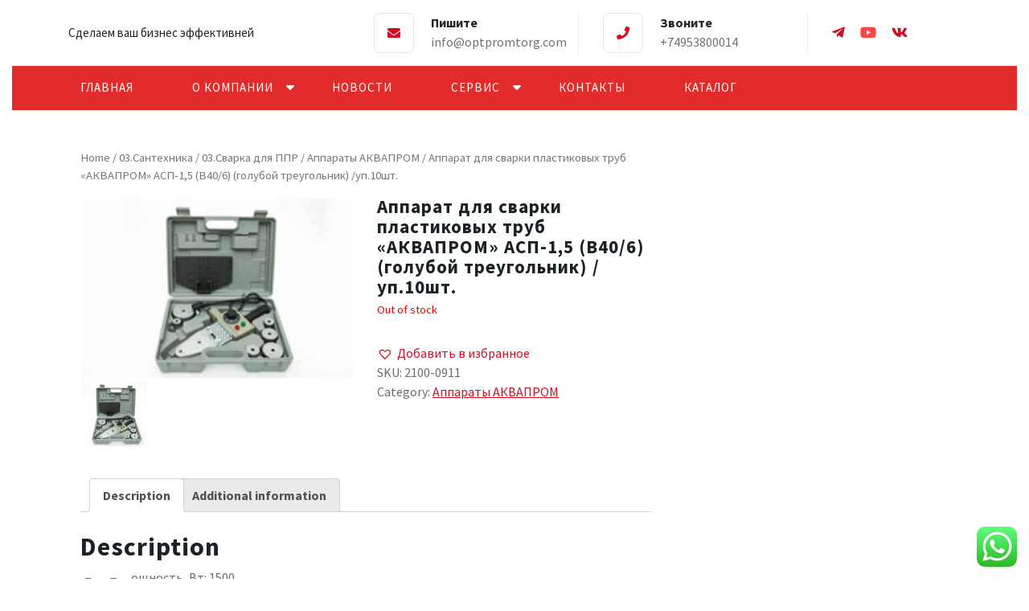

--- FILE ---
content_type: text/html; charset=UTF-8
request_url: https://optpromtorg.com/product/apparat-dlja-svarki-plastikovyh-trub-akvaprom-asp-1-5-b40-6-goluboj-treugolnik-up-10sht/
body_size: 16831
content:

<!DOCTYPE html>
<html lang="ru-RU" class="no-js no-svg">
<head>
	<meta charset="UTF-8">
	<meta name="viewport" content="width=device-width, initial-scale=1">
	<title>Аппарат для сварки пластиковых труб &#171;АКВАПРОМ&#187; АСП&#x2d;1,5 (B40/6) (голубой треугольник) /уп.10шт.</title>

<!-- The SEO Framework Создано Сибрэ Вайэр -->
<meta name="robots" content="max-snippet:-1,max-image-preview:large,max-video-preview:-1" />
<link rel="canonical" href="https://optpromtorg.com/product/apparat-dlja-svarki-plastikovyh-trub-akvaprom-asp-1-5-b40-6-goluboj-treugolnik-up-10sht/" />
<meta name="description" content="Мощность, Вт: 1500 Параметры сети, Гц: 220&#x2d;230В/50 Кейс: Пластик Кол&#x2d;во насадок, шт: 6 Диаметр труб, мм: &Oslash; 20.25.32.40.50.63 Форма нагревательного элемента&#8230;" />
<meta property="og:type" content="product" />
<meta property="og:locale" content="ru_RU" />
<meta property="og:title" content="Аппарат для сварки пластиковых труб &#171;АКВАПРОМ&#187; АСП&#x2d;1,5 (B40/6) (голубой треугольник) /уп.10шт." />
<meta property="og:description" content="Мощность, Вт: 1500 Параметры сети, Гц: 220&#x2d;230В/50 Кейс: Пластик Кол&#x2d;во насадок, шт: 6 Диаметр труб, мм: &Oslash; 20.25.32.40.50.63 Форма нагревательного элемента: Мечевидный Диапазон температуры, &deg;C: 0&#x2d;300&#8230;" />
<meta property="og:url" content="https://optpromtorg.com/product/apparat-dlja-svarki-plastikovyh-trub-akvaprom-asp-1-5-b40-6-goluboj-treugolnik-up-10sht/" />
<meta property="og:image" content="https://optpromtorg.com/wp-content/uploads/2024/04/1e8c08c42ef640b384e419eca0babcc3_94cd2bb487e311ef987ae0071bf68d14.jpg" />
<meta property="og:image:width" content="200" />
<meta property="og:image:height" content="133" />
<meta property="article:published_time" content="2024-04-25T01:58:13+00:00" />
<meta property="article:modified_time" content="2026-01-23T21:58:34+00:00" />
<meta name="twitter:card" content="summary_large_image" />
<meta name="twitter:title" content="Аппарат для сварки пластиковых труб &#171;АКВАПРОМ&#187; АСП&#x2d;1,5 (B40/6) (голубой треугольник) /уп.10шт." />
<meta name="twitter:description" content="Мощность, Вт: 1500 Параметры сети, Гц: 220&#x2d;230В/50 Кейс: Пластик Кол&#x2d;во насадок, шт: 6 Диаметр труб, мм: &Oslash; 20.25.32.40.50.63 Форма нагревательного элемента: Мечевидный Диапазон температуры, &deg;C: 0&#x2d;300&#8230;" />
<meta name="twitter:image" content="https://optpromtorg.com/wp-content/uploads/2024/04/1e8c08c42ef640b384e419eca0babcc3_94cd2bb487e311ef987ae0071bf68d14.jpg" />
<script type="application/ld+json">{"@context":"https://schema.org","@graph":[{"@type":"WebSite","@id":"https://optpromtorg.com/#/schema/WebSite","url":"https://optpromtorg.com/","description":"Сделаем ваш бизнес эффективней","inLanguage":"ru-RU","potentialAction":{"@type":"SearchAction","target":{"@type":"EntryPoint","urlTemplate":"https://optpromtorg.com/search/{search_term_string}/"},"query-input":"required name=search_term_string"},"publisher":{"@type":"Organization","@id":"https://optpromtorg.com/#/schema/Organization","url":"https://optpromtorg.com/","logo":{"@type":"ImageObject","url":"https://optpromtorg.com/wp-content/uploads/2023/03/logo.png","contentUrl":"https://optpromtorg.com/wp-content/uploads/2023/03/logo.png","width":113,"height":76,"contentSize":"5662"}}},{"@type":"WebPage","@id":"https://optpromtorg.com/product/apparat-dlja-svarki-plastikovyh-trub-akvaprom-asp-1-5-b40-6-goluboj-treugolnik-up-10sht/","url":"https://optpromtorg.com/product/apparat-dlja-svarki-plastikovyh-trub-akvaprom-asp-1-5-b40-6-goluboj-treugolnik-up-10sht/","name":"Аппарат для сварки пластиковых труб &#171;АКВАПРОМ&#187; АСП&#x2d;1,5 (B40/6) (голубой треугольник) /уп.10шт.","description":"Мощность, Вт: 1500 Параметры сети, Гц: 220&#x2d;230В/50 Кейс: Пластик Кол&#x2d;во насадок, шт: 6 Диаметр труб, мм: &Oslash; 20.25.32.40.50.63 Форма нагревательного элемента&#8230;","inLanguage":"ru-RU","isPartOf":{"@id":"https://optpromtorg.com/#/schema/WebSite"},"breadcrumb":{"@type":"BreadcrumbList","@id":"https://optpromtorg.com/#/schema/BreadcrumbList","itemListElement":[{"@type":"ListItem","position":1,"item":"https://optpromtorg.com/"},{"@type":"ListItem","position":2,"item":"https://optpromtorg.com/shop/","name":"Shop"},{"@type":"ListItem","position":3,"item":"https://optpromtorg.com/product-category/01-santehnika/","name":"Category: 03.Сантехника"},{"@type":"ListItem","position":4,"item":"https://optpromtorg.com/product-category/01-santehnika/03-svarka-dlja-ppr/","name":"Category: 03.Сварка для ППР"},{"@type":"ListItem","position":5,"item":"https://optpromtorg.com/product-category/01-santehnika/03-svarka-dlja-ppr/apparaty-akvaprom/","name":"Category: Аппараты АКВАПРОМ"},{"@type":"ListItem","position":6,"name":"Аппарат для сварки пластиковых труб &#171;АКВАПРОМ&#187; АСП&#x2d;1,5 (B40/6) (голубой треугольник) /уп.10шт."}]},"potentialAction":{"@type":"ReadAction","target":"https://optpromtorg.com/product/apparat-dlja-svarki-plastikovyh-trub-akvaprom-asp-1-5-b40-6-goluboj-treugolnik-up-10sht/"},"datePublished":"2024-04-25T01:58:13+00:00","dateModified":"2026-01-23T21:58:34+00:00"}]}</script>
<!-- / The SEO Framework Создано Сибрэ Вайэр | 4.71ms meta | 0.29ms boot -->

<link rel='dns-prefetch' href='//fonts.googleapis.com' />
<link rel="alternate" type="application/rss+xml" title=" &raquo; Лента" href="https://optpromtorg.com/feed/" />
<link rel="alternate" type="application/rss+xml" title=" &raquo; Лента комментариев" href="https://optpromtorg.com/comments/feed/" />
<link rel="alternate" title="oEmbed (JSON)" type="application/json+oembed" href="https://optpromtorg.com/wp-json/oembed/1.0/embed?url=https%3A%2F%2Foptpromtorg.com%2Fproduct%2Fapparat-dlja-svarki-plastikovyh-trub-akvaprom-asp-1-5-b40-6-goluboj-treugolnik-up-10sht%2F" />
<link rel="alternate" title="oEmbed (XML)" type="text/xml+oembed" href="https://optpromtorg.com/wp-json/oembed/1.0/embed?url=https%3A%2F%2Foptpromtorg.com%2Fproduct%2Fapparat-dlja-svarki-plastikovyh-trub-akvaprom-asp-1-5-b40-6-goluboj-treugolnik-up-10sht%2F&#038;format=xml" />
<style id='wp-img-auto-sizes-contain-inline-css' type='text/css'>
img:is([sizes=auto i],[sizes^="auto," i]){contain-intrinsic-size:3000px 1500px}
/*# sourceURL=wp-img-auto-sizes-contain-inline-css */
</style>
<link rel='stylesheet' id='pt-cv-public-style-css' href='https://optpromtorg.com/wp-content/plugins/content-views-query-and-display-post-page/public/assets/css/cv.css?ver=3.6.4' type='text/css' media='all' />
<link rel='stylesheet' id='ht_ctc_main_css-css' href='https://optpromtorg.com/wp-content/plugins/click-to-chat-for-whatsapp/new/inc/assets/css/main.css?ver=3.34' type='text/css' media='all' />
<style id='wp-emoji-styles-inline-css' type='text/css'>

	img.wp-smiley, img.emoji {
		display: inline !important;
		border: none !important;
		box-shadow: none !important;
		height: 1em !important;
		width: 1em !important;
		margin: 0 0.07em !important;
		vertical-align: -0.1em !important;
		background: none !important;
		padding: 0 !important;
	}
/*# sourceURL=wp-emoji-styles-inline-css */
</style>
<link rel='stylesheet' id='wp-block-library-css' href='https://optpromtorg.com/wp-includes/css/dist/block-library/style.min.css?ver=6.9' type='text/css' media='all' />
<style id='global-styles-inline-css' type='text/css'>
:root{--wp--preset--aspect-ratio--square: 1;--wp--preset--aspect-ratio--4-3: 4/3;--wp--preset--aspect-ratio--3-4: 3/4;--wp--preset--aspect-ratio--3-2: 3/2;--wp--preset--aspect-ratio--2-3: 2/3;--wp--preset--aspect-ratio--16-9: 16/9;--wp--preset--aspect-ratio--9-16: 9/16;--wp--preset--color--black: #000000;--wp--preset--color--cyan-bluish-gray: #abb8c3;--wp--preset--color--white: #ffffff;--wp--preset--color--pale-pink: #f78da7;--wp--preset--color--vivid-red: #cf2e2e;--wp--preset--color--luminous-vivid-orange: #ff6900;--wp--preset--color--luminous-vivid-amber: #fcb900;--wp--preset--color--light-green-cyan: #7bdcb5;--wp--preset--color--vivid-green-cyan: #00d084;--wp--preset--color--pale-cyan-blue: #8ed1fc;--wp--preset--color--vivid-cyan-blue: #0693e3;--wp--preset--color--vivid-purple: #9b51e0;--wp--preset--gradient--vivid-cyan-blue-to-vivid-purple: linear-gradient(135deg,rgb(6,147,227) 0%,rgb(155,81,224) 100%);--wp--preset--gradient--light-green-cyan-to-vivid-green-cyan: linear-gradient(135deg,rgb(122,220,180) 0%,rgb(0,208,130) 100%);--wp--preset--gradient--luminous-vivid-amber-to-luminous-vivid-orange: linear-gradient(135deg,rgb(252,185,0) 0%,rgb(255,105,0) 100%);--wp--preset--gradient--luminous-vivid-orange-to-vivid-red: linear-gradient(135deg,rgb(255,105,0) 0%,rgb(207,46,46) 100%);--wp--preset--gradient--very-light-gray-to-cyan-bluish-gray: linear-gradient(135deg,rgb(238,238,238) 0%,rgb(169,184,195) 100%);--wp--preset--gradient--cool-to-warm-spectrum: linear-gradient(135deg,rgb(74,234,220) 0%,rgb(151,120,209) 20%,rgb(207,42,186) 40%,rgb(238,44,130) 60%,rgb(251,105,98) 80%,rgb(254,248,76) 100%);--wp--preset--gradient--blush-light-purple: linear-gradient(135deg,rgb(255,206,236) 0%,rgb(152,150,240) 100%);--wp--preset--gradient--blush-bordeaux: linear-gradient(135deg,rgb(254,205,165) 0%,rgb(254,45,45) 50%,rgb(107,0,62) 100%);--wp--preset--gradient--luminous-dusk: linear-gradient(135deg,rgb(255,203,112) 0%,rgb(199,81,192) 50%,rgb(65,88,208) 100%);--wp--preset--gradient--pale-ocean: linear-gradient(135deg,rgb(255,245,203) 0%,rgb(182,227,212) 50%,rgb(51,167,181) 100%);--wp--preset--gradient--electric-grass: linear-gradient(135deg,rgb(202,248,128) 0%,rgb(113,206,126) 100%);--wp--preset--gradient--midnight: linear-gradient(135deg,rgb(2,3,129) 0%,rgb(40,116,252) 100%);--wp--preset--font-size--small: 13px;--wp--preset--font-size--medium: 20px;--wp--preset--font-size--large: 36px;--wp--preset--font-size--x-large: 42px;--wp--preset--spacing--20: 0.44rem;--wp--preset--spacing--30: 0.67rem;--wp--preset--spacing--40: 1rem;--wp--preset--spacing--50: 1.5rem;--wp--preset--spacing--60: 2.25rem;--wp--preset--spacing--70: 3.38rem;--wp--preset--spacing--80: 5.06rem;--wp--preset--shadow--natural: 6px 6px 9px rgba(0, 0, 0, 0.2);--wp--preset--shadow--deep: 12px 12px 50px rgba(0, 0, 0, 0.4);--wp--preset--shadow--sharp: 6px 6px 0px rgba(0, 0, 0, 0.2);--wp--preset--shadow--outlined: 6px 6px 0px -3px rgb(255, 255, 255), 6px 6px rgb(0, 0, 0);--wp--preset--shadow--crisp: 6px 6px 0px rgb(0, 0, 0);}:where(.is-layout-flex){gap: 0.5em;}:where(.is-layout-grid){gap: 0.5em;}body .is-layout-flex{display: flex;}.is-layout-flex{flex-wrap: wrap;align-items: center;}.is-layout-flex > :is(*, div){margin: 0;}body .is-layout-grid{display: grid;}.is-layout-grid > :is(*, div){margin: 0;}:where(.wp-block-columns.is-layout-flex){gap: 2em;}:where(.wp-block-columns.is-layout-grid){gap: 2em;}:where(.wp-block-post-template.is-layout-flex){gap: 1.25em;}:where(.wp-block-post-template.is-layout-grid){gap: 1.25em;}.has-black-color{color: var(--wp--preset--color--black) !important;}.has-cyan-bluish-gray-color{color: var(--wp--preset--color--cyan-bluish-gray) !important;}.has-white-color{color: var(--wp--preset--color--white) !important;}.has-pale-pink-color{color: var(--wp--preset--color--pale-pink) !important;}.has-vivid-red-color{color: var(--wp--preset--color--vivid-red) !important;}.has-luminous-vivid-orange-color{color: var(--wp--preset--color--luminous-vivid-orange) !important;}.has-luminous-vivid-amber-color{color: var(--wp--preset--color--luminous-vivid-amber) !important;}.has-light-green-cyan-color{color: var(--wp--preset--color--light-green-cyan) !important;}.has-vivid-green-cyan-color{color: var(--wp--preset--color--vivid-green-cyan) !important;}.has-pale-cyan-blue-color{color: var(--wp--preset--color--pale-cyan-blue) !important;}.has-vivid-cyan-blue-color{color: var(--wp--preset--color--vivid-cyan-blue) !important;}.has-vivid-purple-color{color: var(--wp--preset--color--vivid-purple) !important;}.has-black-background-color{background-color: var(--wp--preset--color--black) !important;}.has-cyan-bluish-gray-background-color{background-color: var(--wp--preset--color--cyan-bluish-gray) !important;}.has-white-background-color{background-color: var(--wp--preset--color--white) !important;}.has-pale-pink-background-color{background-color: var(--wp--preset--color--pale-pink) !important;}.has-vivid-red-background-color{background-color: var(--wp--preset--color--vivid-red) !important;}.has-luminous-vivid-orange-background-color{background-color: var(--wp--preset--color--luminous-vivid-orange) !important;}.has-luminous-vivid-amber-background-color{background-color: var(--wp--preset--color--luminous-vivid-amber) !important;}.has-light-green-cyan-background-color{background-color: var(--wp--preset--color--light-green-cyan) !important;}.has-vivid-green-cyan-background-color{background-color: var(--wp--preset--color--vivid-green-cyan) !important;}.has-pale-cyan-blue-background-color{background-color: var(--wp--preset--color--pale-cyan-blue) !important;}.has-vivid-cyan-blue-background-color{background-color: var(--wp--preset--color--vivid-cyan-blue) !important;}.has-vivid-purple-background-color{background-color: var(--wp--preset--color--vivid-purple) !important;}.has-black-border-color{border-color: var(--wp--preset--color--black) !important;}.has-cyan-bluish-gray-border-color{border-color: var(--wp--preset--color--cyan-bluish-gray) !important;}.has-white-border-color{border-color: var(--wp--preset--color--white) !important;}.has-pale-pink-border-color{border-color: var(--wp--preset--color--pale-pink) !important;}.has-vivid-red-border-color{border-color: var(--wp--preset--color--vivid-red) !important;}.has-luminous-vivid-orange-border-color{border-color: var(--wp--preset--color--luminous-vivid-orange) !important;}.has-luminous-vivid-amber-border-color{border-color: var(--wp--preset--color--luminous-vivid-amber) !important;}.has-light-green-cyan-border-color{border-color: var(--wp--preset--color--light-green-cyan) !important;}.has-vivid-green-cyan-border-color{border-color: var(--wp--preset--color--vivid-green-cyan) !important;}.has-pale-cyan-blue-border-color{border-color: var(--wp--preset--color--pale-cyan-blue) !important;}.has-vivid-cyan-blue-border-color{border-color: var(--wp--preset--color--vivid-cyan-blue) !important;}.has-vivid-purple-border-color{border-color: var(--wp--preset--color--vivid-purple) !important;}.has-vivid-cyan-blue-to-vivid-purple-gradient-background{background: var(--wp--preset--gradient--vivid-cyan-blue-to-vivid-purple) !important;}.has-light-green-cyan-to-vivid-green-cyan-gradient-background{background: var(--wp--preset--gradient--light-green-cyan-to-vivid-green-cyan) !important;}.has-luminous-vivid-amber-to-luminous-vivid-orange-gradient-background{background: var(--wp--preset--gradient--luminous-vivid-amber-to-luminous-vivid-orange) !important;}.has-luminous-vivid-orange-to-vivid-red-gradient-background{background: var(--wp--preset--gradient--luminous-vivid-orange-to-vivid-red) !important;}.has-very-light-gray-to-cyan-bluish-gray-gradient-background{background: var(--wp--preset--gradient--very-light-gray-to-cyan-bluish-gray) !important;}.has-cool-to-warm-spectrum-gradient-background{background: var(--wp--preset--gradient--cool-to-warm-spectrum) !important;}.has-blush-light-purple-gradient-background{background: var(--wp--preset--gradient--blush-light-purple) !important;}.has-blush-bordeaux-gradient-background{background: var(--wp--preset--gradient--blush-bordeaux) !important;}.has-luminous-dusk-gradient-background{background: var(--wp--preset--gradient--luminous-dusk) !important;}.has-pale-ocean-gradient-background{background: var(--wp--preset--gradient--pale-ocean) !important;}.has-electric-grass-gradient-background{background: var(--wp--preset--gradient--electric-grass) !important;}.has-midnight-gradient-background{background: var(--wp--preset--gradient--midnight) !important;}.has-small-font-size{font-size: var(--wp--preset--font-size--small) !important;}.has-medium-font-size{font-size: var(--wp--preset--font-size--medium) !important;}.has-large-font-size{font-size: var(--wp--preset--font-size--large) !important;}.has-x-large-font-size{font-size: var(--wp--preset--font-size--x-large) !important;}
/*# sourceURL=global-styles-inline-css */
</style>

<style id='classic-theme-styles-inline-css' type='text/css'>
/*! This file is auto-generated */
.wp-block-button__link{color:#fff;background-color:#32373c;border-radius:9999px;box-shadow:none;text-decoration:none;padding:calc(.667em + 2px) calc(1.333em + 2px);font-size:1.125em}.wp-block-file__button{background:#32373c;color:#fff;text-decoration:none}
/*# sourceURL=/wp-includes/css/classic-themes.min.css */
</style>
<link rel='stylesheet' id='pure-css-css' href='https://optpromtorg.com/wp-content/plugins/cf7-views/assets/css/pure-min.css?ver=6.9' type='text/css' media='all' />
<link rel='stylesheet' id='pure-grid-css-css' href='https://optpromtorg.com/wp-content/plugins/cf7-views/assets/css/grids-responsive-min.css?ver=6.9' type='text/css' media='all' />
<link rel='stylesheet' id='cf7-views-front-css' href='https://optpromtorg.com/wp-content/plugins/cf7-views/assets/css/cf7-views-display.css?ver=6.9' type='text/css' media='all' />
<link rel='stylesheet' id='contact-form-7-css' href='https://optpromtorg.com/wp-content/plugins/contact-form-7/includes/css/styles.css?ver=5.9.2' type='text/css' media='all' />
<link rel='stylesheet' id='woocommerce-layout-css' href='https://optpromtorg.com/wp-content/plugins/woocommerce/assets/css/woocommerce-layout.css?ver=7.5.1' type='text/css' media='all' />
<link rel='stylesheet' id='woocommerce-smallscreen-css' href='https://optpromtorg.com/wp-content/plugins/woocommerce/assets/css/woocommerce-smallscreen.css?ver=7.5.1' type='text/css' media='only screen and (max-width: 768px)' />
<link rel='stylesheet' id='woocommerce-general-css' href='https://optpromtorg.com/wp-content/plugins/woocommerce/assets/css/woocommerce.css?ver=7.5.1' type='text/css' media='all' />
<style id='woocommerce-inline-inline-css' type='text/css'>
.woocommerce form .form-row .required { visibility: visible; }
/*# sourceURL=woocommerce-inline-inline-css */
</style>
<link rel='stylesheet' id='wp-show-posts-css' href='https://optpromtorg.com/wp-content/plugins/wp-show-posts/css/wp-show-posts-min.css?ver=1.1.4' type='text/css' media='all' />
<link rel='stylesheet' id='dashicons-css' href='https://optpromtorg.com/wp-includes/css/dashicons.min.css?ver=6.9' type='text/css' media='all' />
<link rel='preload' as='font' type='font/woff2' crossorigin='anonymous' id='tinvwl-webfont-font-css' href='https://optpromtorg.com/wp-content/plugins/ti-woocommerce-wishlist/assets/fonts/tinvwl-webfont.woff2?ver=xu2uyi'  media='all' />
<link rel='stylesheet' id='tinvwl-webfont-css' href='https://optpromtorg.com/wp-content/plugins/ti-woocommerce-wishlist/assets/css/webfont.min.css?ver=2.5.0' type='text/css' media='all' />
<link rel='stylesheet' id='tinvwl-css' href='https://optpromtorg.com/wp-content/plugins/ti-woocommerce-wishlist/assets/css/public.min.css?ver=2.5.0' type='text/css' media='all' />
<link rel='stylesheet' id='organic-farm-fonts-css' href='//fonts.googleapis.com/css?family=Source%20Sans%20Pro%3Aital%2Cwght%400%2C200%3B0%2C300%3B0%2C400%3B0%2C600%3B0%2C700%3B0%2C900%3B1%2C200%3B1%2C300%3B1%2C400%3B1%2C600%3B1%2C700%3B1%2C900%7CRaleway%3Aital%2Cwght%400%2C100%3B0%2C200%3B0%2C300%3B0%2C400%3B0%2C500%3B0%2C600%3B0%2C700%3B0%2C800%3B0%2C900%3B1%2C100%3B1%2C200%3B1%2C300%3B1%2C400%3B1%2C500%3B1%2C600%3B1%2C700%3B1%2C800%3B1%2C900' type='text/css' media='all' />
<link rel='stylesheet' id='bootstrap-style-css' href='https://optpromtorg.com/wp-content/themes/organic-farm/assets/css/bootstrap.css?ver=6.9' type='text/css' media='all' />
<link rel='stylesheet' id='organic-farm-style-css' href='https://optpromtorg.com/wp-content/themes/organic-grocery/style.css?ver=6.9' type='text/css' media='all' />
<style id='organic-farm-style-inline-css' type='text/css'>
.menu_header.fixed{position: static;}.custom-logo-link img{max-height: 52px;}body{width: 100%;padding-right: 15px;padding-left: 15px;margin-right: auto;margin-left: auto;}.scroll-top button{}
/*# sourceURL=organic-farm-style-inline-css */
</style>
<link rel='stylesheet' id='font-awesome-style-css' href='https://optpromtorg.com/wp-content/themes/organic-farm/assets/css/fontawesome-all.css?ver=6.9' type='text/css' media='all' />
<link rel='stylesheet' id='organic-farm-block-style-css' href='https://optpromtorg.com/wp-content/themes/organic-farm/assets/css/blocks.css?ver=6.9' type='text/css' media='all' />
<link rel='stylesheet' id='organic-farm-source-sans-css' href='//fonts.googleapis.com/css?family=Lato%3A400%2C700%2C400italic%2C700italic&#038;ver=6.9' type='text/css' media='all' />
<link rel='stylesheet' id='organic-farm-source-body-css' href='//fonts.googleapis.com/css?family=Source+Sans+Pro%3A400%2C300%2C400italic%2C700%2C600&#038;ver=6.9' type='text/css' media='all' />
<link rel='stylesheet' id='organic-farm-style-parent-css' href='https://optpromtorg.com/wp-content/themes/organic-farm/style.css?ver=6.9' type='text/css' media='all' />
<link rel='stylesheet' id='organic-grocery-style-css' href='https://optpromtorg.com/wp-content/themes/organic-grocery/style.css?ver=1.0.0' type='text/css' media='all' />
<style id='organic-grocery-style-inline-css' type='text/css'>
.menu_header.fixed{position: static;}.custom-logo-link img{max-height: 52px;}body{width: 100%;padding-right: 15px;padding-left: 15px;margin-right: auto;margin-left: auto;}.scroll-top button{}
/*# sourceURL=organic-grocery-style-inline-css */
</style>
<!--n2css--><script type="text/javascript" src="https://optpromtorg.com/wp-includes/js/jquery/jquery.min.js?ver=3.7.1" id="jquery-core-js"></script>
<script type="text/javascript" src="https://optpromtorg.com/wp-includes/js/jquery/jquery-migrate.min.js?ver=3.4.1" id="jquery-migrate-js"></script>
<script type="text/javascript" src="https://optpromtorg.com/wp-content/themes/organic-farm/assets/js/organic-farm-custom.js?ver=1" id="organic-farm-custom-js-js"></script>
<script type="text/javascript" src="https://optpromtorg.com/wp-content/themes/organic-farm/assets/js/navigation-focus.js?ver=1" id="organic-farm-navigation-focus-js"></script>
<script type="text/javascript" src="https://optpromtorg.com/wp-content/themes/organic-farm/assets/js/jquery.superfish.js?ver=1" id="superfish-js-js"></script>
<script type="text/javascript" src="https://optpromtorg.com/wp-content/themes/organic-farm/assets/js/bootstrap.js?ver=1" id="bootstrap.js-js"></script>
<link rel="https://api.w.org/" href="https://optpromtorg.com/wp-json/" /><link rel="alternate" title="JSON" type="application/json" href="https://optpromtorg.com/wp-json/wp/v2/product/11148" /><link rel="EditURI" type="application/rsd+xml" title="RSD" href="https://optpromtorg.com/xmlrpc.php?rsd" />
<meta name="cdp-version" content="1.3.9" /><noscript><style>.simply-gallery-amp{ display: block !important; }</style></noscript><noscript><style>.sgb-preloader{ display: none !important; }</style></noscript>	<noscript><style>.woocommerce-product-gallery{ opacity: 1 !important; }</style></noscript>
	<meta name="generator" content="Elementor 3.20.1; features: e_optimized_assets_loading, e_optimized_css_loading, additional_custom_breakpoints, block_editor_assets_optimize, e_image_loading_optimization; settings: css_print_method-external, google_font-enabled, font_display-swap">
<link rel="icon" href="https://optpromtorg.com/wp-content/uploads/2023/03/logo.png" sizes="32x32" />
<link rel="icon" href="https://optpromtorg.com/wp-content/uploads/2023/03/logo.png" sizes="192x192" />
<link rel="apple-touch-icon" href="https://optpromtorg.com/wp-content/uploads/2023/03/logo.png" />
<meta name="msapplication-TileImage" content="https://optpromtorg.com/wp-content/uploads/2023/03/logo.png" />
<style type="text/css">/** Mega Menu CSS: fs **/</style>
</head>

<body class="wp-singular product-template-default single single-product postid-11148 wp-embed-responsive wp-theme-organic-farm wp-child-theme-organic-grocery theme-organic-farm woocommerce woocommerce-page woocommerce-no-js tinvwl-theme-style group-blog elementor-default elementor-kit-25">

	<a class="skip-link screen-reader-text" href="#content">Перейти к содержимому</a>
		<div id="page" class="site">
		<div id="header" class="mb-5">
			<div class="container">
				<div class="wrap_figure">
					<div class="top_header py-3">
						<div class="row">
							<div class="col-lg-4 col-md-12 box-center">
								<div class="logo mb-lg-0 mb-md-3 mb-3 text-center text-lg-left">
							        					              								                						                						                						                  	<p class="site-description">
						                    	Сделаем ваш бизнес эффективней						                  	</p>
						                					              								    </div>
							</div>
							<div class="col-lg-3 col-md-5 box-center col-6">
																	<div class="info-box mb-lg-0 mb-md-0 mb-3 text-lg-left text-center text-md-left">
										<div class="row">
											<div class="col-lg-3 col-md-4">
												<i class="fas fa-envelope p-3 text-center"></i>
											</div>
											<div class="col-lg-9 col-md-8">
												<strong>Пишите</strong>
												<p class="mb-0">info@optpromtorg.com</p>
											</div>
										</div>
									</div>
															</div>
							<div class="col-lg-3 col-md-4 box-center col-6">
																	<div class="info-box mb-lg-0 mb-md-0 mb-3 text-center text-lg-left text-md-left">
										<div class="row">
											<div class="col-lg-3 col-md-4">
												<i class="fas fa-phone p-3 text-center"></i>
											</div>
											<div class="col-lg-9 col-md-8">
												<strong>Звоните</strong>
												<p class="mb-0">+74953800014</p>
											</div>
										</div>
									</div>
															</div>
							<div class="col-lg-2 col-md-3 box-center">
																								<div class="links my-2 text-center text-lg-left text-md-left">
															<a target="_blank" href="https://t.me/optpromtorg2022"> 
						          			<i class="fab fa-telegram-plane mr-3"></i>
						          									          		</a>
																												<a target="_blank" href="https://www.youtube.com/@user-il4sr9pc2y"> 
						          			<i class="fab fa-youtube mr-3"></i>
						          			</a>
																																					<a target="_blank" href="https://vk.com/optpromtorgrus"> 
						          			<i class="fab fa-vk mr-3"></i>
						          			</a>
																	</div>
														</div>
						</div>
					</div>
				</div>
			</div>
			<div class="menu_header">
				<div class="container">
					<div class="row">
						<div class="col-lg-10 col-md-9 col-3">
															<div class="toggle-menu gb_menu ">
									<button onclick="organic_farm_gb_Menu_open()" class="gb_toggle"><i class="fas fa-ellipsis-h"></i><p class="mb-0">Меню</p></button>
								</div>
										   				
<div id="gb_responsive" class="nav side_gb_nav">
	<nav id="top_gb_menu" class="gb_nav_menu" role="navigation" aria-label="Меню">
		<div class="gb_navigation clearfix"><ul id="menu-glavnoe" class="clearfix mobile_nav my-2 px-0"><li id="menu-item-73" class="menu-item menu-item-type-custom menu-item-object-custom menu-item-home menu-item-73"><a href="https://optpromtorg.com">Главная</a></li>
<li id="menu-item-75" class="menu-item menu-item-type-post_type menu-item-object-page menu-item-has-children menu-item-75"><a href="https://optpromtorg.com/o-kompanii/">О компании</a>
<ul class="sub-menu">
	<li id="menu-item-11125" class="menu-item menu-item-type-custom menu-item-object-custom menu-item-11125"><a href="https://optpromtorg.com/o-kompanii/">О нас</a></li>
	<li id="menu-item-11124" class="menu-item menu-item-type-custom menu-item-object-custom menu-item-11124"><a href="https://rabotaoptpromtorg.bitrix24.site/pustayastranitsa3/">Вакансии</a></li>
</ul>
</li>
<li id="menu-item-236" class="menu-item menu-item-type-post_type menu-item-object-page menu-item-236"><a href="https://optpromtorg.com/novosti/">Новости</a></li>
<li id="menu-item-112" class="menu-item menu-item-type-post_type menu-item-object-page menu-item-has-children menu-item-112"><a href="https://optpromtorg.com/servis/">Сервис</a>
<ul class="sub-menu">
	<li id="menu-item-183" class="menu-item menu-item-type-custom menu-item-object-custom menu-item-183"><a href="https://serviscentr.bitrix24.site/1/">Сервисные центры</a></li>
	<li id="menu-item-127" class="menu-item menu-item-type-post_type menu-item-object-page menu-item-127"><a href="https://optpromtorg.com/reglamenty/">РЕГЛАМЕНТЫ</a></li>
	<li id="menu-item-184" class="menu-item menu-item-type-custom menu-item-object-custom menu-item-184"><a href="https://razborpretenzy.bitrix24site.ru/">Подать претензию</a></li>
</ul>
</li>
<li id="menu-item-74" class="menu-item menu-item-type-post_type menu-item-object-page menu-item-74"><a href="https://optpromtorg.com/kontakty/">Контакты</a></li>
<li id="menu-item-381" class="menu-item menu-item-type-post_type menu-item-object-page menu-item-381"><a href="https://optpromtorg.com/katalog/">КАТАЛОГ</a></li>
</ul></div>		<a href="javascript:void(0)" class="closebtn gb_menu" onclick="organic_farm_gb_Menu_close()">x<span class="screen-reader-text">Закрыть меню</span></a>
	</nav>
</div>						</div>
						<div class="col-lg-2 col-md-3 col-9">
							<div class="quote-btn text-center">
															</div>
						</div>
					</div>
				</div>
			</div>
		</div>

<main id="content">
	<div class="container">
		<div class="row m-0">
			<div class="col-lg-8 col-md-8">
				<div id="primary" class="content-area organic-farm"><main id="main" class="site-main" role="main"><nav class="woocommerce-breadcrumb"><a href="https://optpromtorg.com">Home</a>&nbsp;&#47;&nbsp;<a href="https://optpromtorg.com/product-category/01-santehnika/">03.Сантехника</a>&nbsp;&#47;&nbsp;<a href="https://optpromtorg.com/product-category/01-santehnika/03-svarka-dlja-ppr/">03.Сварка для ППР</a>&nbsp;&#47;&nbsp;<a href="https://optpromtorg.com/product-category/01-santehnika/03-svarka-dlja-ppr/apparaty-akvaprom/">Аппараты АКВАПРОМ</a>&nbsp;&#47;&nbsp;Аппарат для сварки пластиковых труб &#171;АКВАПРОМ&#187; АСП-1,5 (B40/6) (голубой треугольник) /уп.10шт.</nav>
					
						<div class="woocommerce-notices-wrapper"></div><div id="product-11148" class="product type-product post-11148 status-publish first outofstock product_cat-apparaty-akvaprom has-post-thumbnail shipping-taxable purchasable product-type-simple">

	<div class="woocommerce-product-gallery woocommerce-product-gallery--with-images woocommerce-product-gallery--columns-4 images" data-columns="4" style="opacity: 0; transition: opacity .25s ease-in-out;">
	<figure class="woocommerce-product-gallery__wrapper">
		<div data-thumb="https://optpromtorg.com/wp-content/uploads/2024/04/1e8c08c42ef640b384e419eca0babcc3_94cd2bb487e311ef987ae0071bf68d14-100x100.jpg" data-thumb-alt="" class="woocommerce-product-gallery__image"><a href="https://optpromtorg.com/wp-content/uploads/2024/04/1e8c08c42ef640b384e419eca0babcc3_94cd2bb487e311ef987ae0071bf68d14.jpg"><img width="200" height="133" src="https://optpromtorg.com/wp-content/uploads/2024/04/1e8c08c42ef640b384e419eca0babcc3_94cd2bb487e311ef987ae0071bf68d14.jpg" class="wp-post-image" alt="" title="1e8c08c42ef640b384e419eca0babcc3_94cd2bb487e311ef987ae0071bf68d14" data-caption="" data-src="https://optpromtorg.com/wp-content/uploads/2024/04/1e8c08c42ef640b384e419eca0babcc3_94cd2bb487e311ef987ae0071bf68d14.jpg" data-large_image="https://optpromtorg.com/wp-content/uploads/2024/04/1e8c08c42ef640b384e419eca0babcc3_94cd2bb487e311ef987ae0071bf68d14.jpg" data-large_image_width="200" data-large_image_height="133" decoding="async" /></a></div><div data-thumb="https://optpromtorg.com/wp-content/uploads/2024/04/1e8c08c42ef640b384e419eca0babcc3_2f56afbc021711ef9879e0071bf68d15-100x100.jpg" data-thumb-alt="" class="woocommerce-product-gallery__image"><a href="https://optpromtorg.com/wp-content/uploads/2024/04/1e8c08c42ef640b384e419eca0babcc3_2f56afbc021711ef9879e0071bf68d15.jpg"><img width="100" height="100" src="https://optpromtorg.com/wp-content/uploads/2024/04/1e8c08c42ef640b384e419eca0babcc3_2f56afbc021711ef9879e0071bf68d15-100x100.jpg" class="" alt="" title="1e8c08c42ef640b384e419eca0babcc3_2f56afbc021711ef9879e0071bf68d15" data-caption="" data-src="https://optpromtorg.com/wp-content/uploads/2024/04/1e8c08c42ef640b384e419eca0babcc3_2f56afbc021711ef9879e0071bf68d15.jpg" data-large_image="https://optpromtorg.com/wp-content/uploads/2024/04/1e8c08c42ef640b384e419eca0babcc3_2f56afbc021711ef9879e0071bf68d15.jpg" data-large_image_width="1600" data-large_image_height="1066" decoding="async" srcset="https://optpromtorg.com/wp-content/uploads/2024/04/1e8c08c42ef640b384e419eca0babcc3_2f56afbc021711ef9879e0071bf68d15-100x100.jpg 100w, https://optpromtorg.com/wp-content/uploads/2024/04/1e8c08c42ef640b384e419eca0babcc3_2f56afbc021711ef9879e0071bf68d15-150x150.jpg 150w, https://optpromtorg.com/wp-content/uploads/2024/04/1e8c08c42ef640b384e419eca0babcc3_2f56afbc021711ef9879e0071bf68d15-300x300.jpg 300w" sizes="(max-width: 100px) 100vw, 100px" /></a></div>	</figure>
</div>

	<div class="summary entry-summary">
		<h1 class="product_title entry-title">Аппарат для сварки пластиковых труб &#171;АКВАПРОМ&#187; АСП-1,5 (B40/6) (голубой треугольник) /уп.10шт.</h1><p class="stock out-of-stock">Out of stock</p>
<div class="tinv-wraper woocommerce tinv-wishlist tinvwl-after-add-to-cart tinvwl-woocommerce_single_product_summary"
	 data-tinvwl_product_id="11148">
	<div class="tinv-wishlist-clear"></div><a role="button" tabindex="0" name="dobavit-v-izbrannoe" aria-label="Добавить в избранное" class="tinvwl_add_to_wishlist_button tinvwl-icon-heart  tinvwl-position-after" data-tinv-wl-list="[]" data-tinv-wl-product="11148" data-tinv-wl-productvariation="0" data-tinv-wl-productvariations="[0]" data-tinv-wl-producttype="simple" data-tinv-wl-action="add"><span class="tinvwl_add_to_wishlist-text">Добавить в избранное</span></a><div class="tinv-wishlist-clear"></div>		<div
		class="tinvwl-tooltip">Добавить в избранное</div>
</div>
<div class="product_meta">

	
	
		<span class="sku_wrapper">SKU: <span class="sku">2100-0911</span></span>

	
	<span class="posted_in">Category: <a href="https://optpromtorg.com/product-category/01-santehnika/03-svarka-dlja-ppr/apparaty-akvaprom/" rel="tag">Аппараты АКВАПРОМ</a></span>
	
	
</div>
	</div>

	
	<div class="woocommerce-tabs wc-tabs-wrapper">
		<ul class="tabs wc-tabs" role="tablist">
							<li class="description_tab" id="tab-title-description" role="tab" aria-controls="tab-description">
					<a href="#tab-description">
						Description					</a>
				</li>
							<li class="additional_information_tab" id="tab-title-additional_information" role="tab" aria-controls="tab-additional_information">
					<a href="#tab-additional_information">
						Additional information					</a>
				</li>
					</ul>
					<div class="woocommerce-Tabs-panel woocommerce-Tabs-panel--description panel entry-content wc-tab" id="tab-description" role="tabpanel" aria-labelledby="tab-title-description">
				
	<h2>Description</h2>

<p>Мощность, Вт: 1500<br />
Параметры сети, Гц: 220-230В/50<br />
Кейс: Пластик<br />
Кол-во насадок, шт: 6<br />
Диаметр труб, мм: Ø 20.25.32.40.50.63<br />
Форма нагревательного элемента: Мечевидный<br />
Диапазон температуры, °C: 0-300</p>
			</div>
					<div class="woocommerce-Tabs-panel woocommerce-Tabs-panel--additional_information panel entry-content wc-tab" id="tab-additional_information" role="tabpanel" aria-labelledby="tab-title-additional_information">
				
	<h2>Additional information</h2>

<table class="woocommerce-product-attributes shop_attributes">
			<tr class="woocommerce-product-attributes-item woocommerce-product-attributes-item--attribute_pa_vseinstrumenty">
			<th class="woocommerce-product-attributes-item__label">ВсеИнструменты</th>
			<td class="woocommerce-product-attributes-item__value"><p>Расходка</p>
</td>
		</tr>
			<tr class="woocommerce-product-attributes-item woocommerce-product-attributes-item--attribute_pa_tsvet-kvadrata">
			<th class="woocommerce-product-attributes-item__label">Цвет квадрата</th>
			<td class="woocommerce-product-attributes-item__value"><p>голубой треугольник</p>
</td>
		</tr>
			<tr class="woocommerce-product-attributes-item woocommerce-product-attributes-item--attribute_pa_model">
			<th class="woocommerce-product-attributes-item__label">Модель</th>
			<td class="woocommerce-product-attributes-item__value"><p>B40/6</p>
</td>
		</tr>
			<tr class="woocommerce-product-attributes-item woocommerce-product-attributes-item--attribute_pa_moshhnost-vt">
			<th class="woocommerce-product-attributes-item__label">Мощность(Вт)</th>
			<td class="woocommerce-product-attributes-item__value"><p>1 500</p>
</td>
		</tr>
			<tr class="woocommerce-product-attributes-item woocommerce-product-attributes-item--attribute_pa_kejs">
			<th class="woocommerce-product-attributes-item__label">Кейс</th>
			<td class="woocommerce-product-attributes-item__value"><p>Пластик</p>
</td>
		</tr>
			<tr class="woocommerce-product-attributes-item woocommerce-product-attributes-item--attribute_pa_kol-vo-nasadok">
			<th class="woocommerce-product-attributes-item__label">Кол-во насадок</th>
			<td class="woocommerce-product-attributes-item__value"><p>6</p>
</td>
		</tr>
	</table>
			</div>
		
			</div>


	<section class="related products">

					<h2>Related products</h2>
				
		<ul class="products columns-4">

			
					<li class="product type-product post-7791 status-publish first instock product_cat-apparaty-akvaprom has-post-thumbnail shipping-taxable purchasable product-type-simple">
	<a href="https://optpromtorg.com/product/apparat-dlja-svarki-plastikovyh-trub-akvaprom-asp-2-3-mk20-6-zhjoltyj-krug-up-5sht/" class="woocommerce-LoopProduct-link woocommerce-loop-product__link"><img width="200" height="133" src="https://optpromtorg.com/wp-content/uploads/2023/04/aee2194de6a811eaab5400155d050301_3b63513ce7ff11ef987ce0071bf68d17.png" class="attachment-woocommerce_thumbnail size-woocommerce_thumbnail" alt="" decoding="async" /><h2 class="woocommerce-loop-product__title">Аппарат для сварки пластиковых труб &#171;АКВАПРОМ&#187; АСП-2,3 (MK20/6) (жёлтый круг) / уп.5шт</h2>
</a><a href="?add-to-cart=7791" data-quantity="1" class="button wp-element-button product_type_simple add_to_cart_button ajax_add_to_cart" data-product_id="7791" data-product_sku="2000-1901" aria-label="Add &ldquo;Аппарат для сварки пластиковых труб &quot;АКВАПРОМ&quot; АСП-2,3 (MK20/6) (жёлтый круг) / уп.5шт&rdquo; to your cart" rel="nofollow">Add to cart</a><div class="tinv-wraper woocommerce tinv-wishlist tinvwl-after-add-to-cart tinvwl-loop-button-wrapper tinvwl-woocommerce_after_shop_loop_item"
	 data-tinvwl_product_id="7791">
	<div class="tinv-wishlist-clear"></div><a role="button" tabindex="0" name="dobavit-v-izbrannoe" aria-label="Добавить в избранное" class="tinvwl_add_to_wishlist_button tinvwl-icon-heart  tinvwl-position-after tinvwl-loop" data-tinv-wl-list="[]" data-tinv-wl-product="7791" data-tinv-wl-productvariation="0" data-tinv-wl-productvariations="[0]" data-tinv-wl-producttype="simple" data-tinv-wl-action="add"><span class="tinvwl_add_to_wishlist-text">Добавить в избранное</span></a><div class="tinv-wishlist-clear"></div>		<div
		class="tinvwl-tooltip">Добавить в избранное</div>
</div>
</li>

			
					<li class="product type-product post-7783 status-publish instock product_cat-apparaty-akvaprom has-post-thumbnail shipping-taxable purchasable product-type-simple">
	<a href="https://optpromtorg.com/product/apparat-dlja-svarki-plastikovyh-trub-akvaprom-asp-1-5-6-m-m40-6-zhjoltyj-krug-up-10sht/" class="woocommerce-LoopProduct-link woocommerce-loop-product__link"><img width="200" height="133" src="https://optpromtorg.com/wp-content/uploads/2023/04/15e5142fe6a811eaab5400155d050301_44ba61c787f511ef987ae0071bf68d14.jpg" class="attachment-woocommerce_thumbnail size-woocommerce_thumbnail" alt="" decoding="async" /><h2 class="woocommerce-loop-product__title">Аппарат для сварки пластиковых труб &#171;АКВАПРОМ&#187; АСП-1,5/6 М (M40/6) (жёлтый круг) / уп.10шт</h2>
</a><a href="?add-to-cart=7783" data-quantity="1" class="button wp-element-button product_type_simple add_to_cart_button ajax_add_to_cart" data-product_id="7783" data-product_sku="2000-1301" aria-label="Add &ldquo;Аппарат для сварки пластиковых труб &quot;АКВАПРОМ&quot; АСП-1,5/6 М (M40/6) (жёлтый круг) / уп.10шт&rdquo; to your cart" rel="nofollow">Add to cart</a><div class="tinv-wraper woocommerce tinv-wishlist tinvwl-after-add-to-cart tinvwl-loop-button-wrapper tinvwl-woocommerce_after_shop_loop_item"
	 data-tinvwl_product_id="7783">
	<div class="tinv-wishlist-clear"></div><a role="button" tabindex="0" name="dobavit-v-izbrannoe" aria-label="Добавить в избранное" class="tinvwl_add_to_wishlist_button tinvwl-icon-heart  tinvwl-position-after tinvwl-loop" data-tinv-wl-list="[]" data-tinv-wl-product="7783" data-tinv-wl-productvariation="0" data-tinv-wl-productvariations="[0]" data-tinv-wl-producttype="simple" data-tinv-wl-action="add"><span class="tinvwl_add_to_wishlist-text">Добавить в избранное</span></a><div class="tinv-wishlist-clear"></div>		<div
		class="tinvwl-tooltip">Добавить в избранное</div>
</div>
</li>

			
					<li class="product type-product post-7785 status-publish instock product_cat-apparaty-akvaprom has-post-thumbnail shipping-taxable purchasable product-type-simple">
	<a href="https://optpromtorg.com/product/apparat-dlja-svarki-plastikovyh-trub-akvaprom-asp-2-0-m30-3-zhjoltyj-krug-up-10sht/" class="woocommerce-LoopProduct-link woocommerce-loop-product__link"><img width="200" height="133" src="https://optpromtorg.com/wp-content/uploads/2023/04/3d371c7de6a811eaab5400155d050301_4ab4953787f511ef987ae0071bf68d14.jpg" class="attachment-woocommerce_thumbnail size-woocommerce_thumbnail" alt="" decoding="async" /><h2 class="woocommerce-loop-product__title">Аппарат для сварки пластиковых труб &#171;АКВАПРОМ&#187; АСП-2,0 (M30/3) (жёлтый круг) / уп.10шт</h2>
</a><a href="?add-to-cart=7785" data-quantity="1" class="button wp-element-button product_type_simple add_to_cart_button ajax_add_to_cart" data-product_id="7785" data-product_sku="2000-1401" aria-label="Add &ldquo;Аппарат для сварки пластиковых труб &quot;АКВАПРОМ&quot; АСП-2,0 (M30/3) (жёлтый круг) / уп.10шт&rdquo; to your cart" rel="nofollow">Add to cart</a><div class="tinv-wraper woocommerce tinv-wishlist tinvwl-after-add-to-cart tinvwl-loop-button-wrapper tinvwl-woocommerce_after_shop_loop_item"
	 data-tinvwl_product_id="7785">
	<div class="tinv-wishlist-clear"></div><a role="button" tabindex="0" name="dobavit-v-izbrannoe" aria-label="Добавить в избранное" class="tinvwl_add_to_wishlist_button tinvwl-icon-heart  tinvwl-position-after tinvwl-loop" data-tinv-wl-list="[]" data-tinv-wl-product="7785" data-tinv-wl-productvariation="0" data-tinv-wl-productvariations="[0]" data-tinv-wl-producttype="simple" data-tinv-wl-action="add"><span class="tinvwl_add_to_wishlist-text">Добавить в избранное</span></a><div class="tinv-wishlist-clear"></div>		<div
		class="tinvwl-tooltip">Добавить в избранное</div>
</div>
</li>

			
					<li class="product type-product post-7779 status-publish last instock product_cat-apparaty-akvaprom has-post-thumbnail shipping-taxable purchasable product-type-simple">
	<a href="https://optpromtorg.com/product/apparat-dlja-svarki-plastikovyh-trub-akvaprom-asp-1-5-p40-6-zhjoltyj-krug-up-10sht/" class="woocommerce-LoopProduct-link woocommerce-loop-product__link"><img width="200" height="133" src="https://optpromtorg.com/wp-content/uploads/2023/04/a60d6445e6a711eaab5400155d050301_44ba608787f511ef987ae0071bf68d14.jpg" class="attachment-woocommerce_thumbnail size-woocommerce_thumbnail" alt="" decoding="async" /><h2 class="woocommerce-loop-product__title">Аппарат для сварки пластиковых труб &#171;АКВАПРОМ&#187; АСП-1,5 (P40/6) (жёлтый круг) / уп.10шт</h2>
</a><a href="?add-to-cart=7779" data-quantity="1" class="button wp-element-button product_type_simple add_to_cart_button ajax_add_to_cart" data-product_id="7779" data-product_sku="2000-1101" aria-label="Add &ldquo;Аппарат для сварки пластиковых труб &quot;АКВАПРОМ&quot; АСП-1,5 (P40/6) (жёлтый круг) / уп.10шт&rdquo; to your cart" rel="nofollow">Add to cart</a><div class="tinv-wraper woocommerce tinv-wishlist tinvwl-after-add-to-cart tinvwl-loop-button-wrapper tinvwl-woocommerce_after_shop_loop_item"
	 data-tinvwl_product_id="7779">
	<div class="tinv-wishlist-clear"></div><a role="button" tabindex="0" name="dobavit-v-izbrannoe" aria-label="Добавить в избранное" class="tinvwl_add_to_wishlist_button tinvwl-icon-heart  tinvwl-position-after tinvwl-loop" data-tinv-wl-list="[]" data-tinv-wl-product="7779" data-tinv-wl-productvariation="0" data-tinv-wl-productvariations="[0]" data-tinv-wl-producttype="simple" data-tinv-wl-action="add"><span class="tinvwl_add_to_wishlist-text">Добавить в избранное</span></a><div class="tinv-wishlist-clear"></div>		<div
		class="tinvwl-tooltip">Добавить в избранное</div>
</div>
</li>

			
		</ul>

	</section>
	</div>


					
				</main></div>			</div>
			<div class="col-lg-4 col-md-4">
				
<aside id="sidebar" class="widget-area" role="complementary">
	</aside>			</div>
		</div>
	</div>
</main>

	<footer id="colophon" class="site-footer" role="contentinfo">
		<div class="copyright">
			<div class="container footer-content">
				
				
			</div>
		</div>
		<div class="site-info py-4 text-center">
    Copyright © 2024, Поставка товара оптом ОптПромТорг <a target="_blank" href="https://www.ovationthemes.com/wordpress/free-grocery-wordpress-theme/"> Organic Grocery WordPress Theme</a> </div>
				<div class="scroll-top">
		<button type=button id="organic-farm-scroll-to-top" class="scrollup">
				        	</button>
		</div>	
		 
	</footer>
<script type="speculationrules">
{"prefetch":[{"source":"document","where":{"and":[{"href_matches":"/*"},{"not":{"href_matches":["/wp-*.php","/wp-admin/*","/wp-content/uploads/*","/wp-content/*","/wp-content/plugins/*","/wp-content/themes/organic-grocery/*","/wp-content/themes/organic-farm/*","/*\\?(.+)"]}},{"not":{"selector_matches":"a[rel~=\"nofollow\"]"}},{"not":{"selector_matches":".no-prefetch, .no-prefetch a"}}]},"eagerness":"conservative"}]}
</script>
<!-- Click to Chat - https://holithemes.com/plugins/click-to-chat/  v3.34 -->  
            <div class="ht-ctc ht-ctc-chat ctc-analytics ctc_wp_desktop style-2  " id="ht-ctc-chat"  
                style="display: none;  position: fixed; bottom: 15px; right: 15px;"   >
                                <div class="ht_ctc_style ht_ctc_chat_style">
                <div  style="display: flex; justify-content: center; align-items: center;  " class="ctc-analytics ctc_s_2">
    <p class="ctc-analytics ctc_cta ctc_cta_stick ht-ctc-cta  ht-ctc-cta-hover " style="padding: 0px 16px; line-height: 1.6; font-size: 15px; background-color: #25D366; color: #ffffff; border-radius:10px; margin:0 10px;  display: none; order: 0; ">Написать в WhatsApp</p>
    <svg style="pointer-events:none; display:block; height:50px; width:50px;" width="50px" height="50px" viewBox="0 0 1024 1024">
        <defs>
        <path id="htwasqicona-chat" d="M1023.941 765.153c0 5.606-.171 17.766-.508 27.159-.824 22.982-2.646 52.639-5.401 66.151-4.141 20.306-10.392 39.472-18.542 55.425-9.643 18.871-21.943 35.775-36.559 50.364-14.584 14.56-31.472 26.812-50.315 36.416-16.036 8.172-35.322 14.426-55.744 18.549-13.378 2.701-42.812 4.488-65.648 5.3-9.402.336-21.564.505-27.15.505l-504.226-.081c-5.607 0-17.765-.172-27.158-.509-22.983-.824-52.639-2.646-66.152-5.4-20.306-4.142-39.473-10.392-55.425-18.542-18.872-9.644-35.775-21.944-50.364-36.56-14.56-14.584-26.812-31.471-36.415-50.314-8.174-16.037-14.428-35.323-18.551-55.744-2.7-13.378-4.487-42.812-5.3-65.649-.334-9.401-.503-21.563-.503-27.148l.08-504.228c0-5.607.171-17.766.508-27.159.825-22.983 2.646-52.639 5.401-66.151 4.141-20.306 10.391-39.473 18.542-55.426C34.154 93.24 46.455 76.336 61.07 61.747c14.584-14.559 31.472-26.812 50.315-36.416 16.037-8.172 35.324-14.426 55.745-18.549 13.377-2.701 42.812-4.488 65.648-5.3 9.402-.335 21.565-.504 27.149-.504l504.227.081c5.608 0 17.766.171 27.159.508 22.983.825 52.638 2.646 66.152 5.401 20.305 4.141 39.472 10.391 55.425 18.542 18.871 9.643 35.774 21.944 50.363 36.559 14.559 14.584 26.812 31.471 36.415 50.315 8.174 16.037 14.428 35.323 18.551 55.744 2.7 13.378 4.486 42.812 5.3 65.649.335 9.402.504 21.564.504 27.15l-.082 504.226z"/>
        </defs>
        <linearGradient id="htwasqiconb-chat" gradientUnits="userSpaceOnUse" x1="512.001" y1=".978" x2="512.001" y2="1025.023">
            <stop offset="0" stop-color="#61fd7d"/>
            <stop offset="1" stop-color="#2bb826"/>
        </linearGradient>
        <use xlink:href="#htwasqicona-chat" overflow="visible" style="fill: url(#htwasqiconb-chat)" fill="url(#htwasqiconb-chat)"/>
        <g>
            <path style="fill: #FFFFFF;" fill="#FFF" d="M783.302 243.246c-69.329-69.387-161.529-107.619-259.763-107.658-202.402 0-367.133 164.668-367.214 367.072-.026 64.699 16.883 127.854 49.017 183.522l-52.096 190.229 194.665-51.047c53.636 29.244 114.022 44.656 175.482 44.682h.151c202.382 0 367.128-164.688 367.21-367.094.039-98.087-38.121-190.319-107.452-259.706zM523.544 808.047h-.125c-54.767-.021-108.483-14.729-155.344-42.529l-11.146-6.612-115.517 30.293 30.834-112.592-7.259-11.544c-30.552-48.579-46.688-104.729-46.664-162.379.066-168.229 136.985-305.096 305.339-305.096 81.521.031 158.154 31.811 215.779 89.482s89.342 134.332 89.312 215.859c-.066 168.243-136.984 305.118-305.209 305.118zm167.415-228.515c-9.177-4.591-54.286-26.782-62.697-29.843-8.41-3.062-14.526-4.592-20.645 4.592-6.115 9.182-23.699 29.843-29.053 35.964-5.352 6.122-10.704 6.888-19.879 2.296-9.176-4.591-38.74-14.277-73.786-45.526-27.275-24.319-45.691-54.359-51.043-63.543-5.352-9.183-.569-14.146 4.024-18.72 4.127-4.109 9.175-10.713 13.763-16.069 4.587-5.355 6.117-9.183 9.175-15.304 3.059-6.122 1.529-11.479-.765-16.07-2.293-4.591-20.644-49.739-28.29-68.104-7.447-17.886-15.013-15.466-20.645-15.747-5.346-.266-11.469-.322-17.585-.322s-16.057 2.295-24.467 11.478-32.113 31.374-32.113 76.521c0 45.147 32.877 88.764 37.465 94.885 4.588 6.122 64.699 98.771 156.741 138.502 21.892 9.45 38.982 15.094 52.308 19.322 21.98 6.979 41.982 5.995 57.793 3.634 17.628-2.633 54.284-22.189 61.932-43.615 7.646-21.427 7.646-39.791 5.352-43.617-2.294-3.826-8.41-6.122-17.585-10.714z"/>
        </g>
        </svg></div>                </div>
            </div>
                        <span class="ht_ctc_chat_data" 
                data-no_number=""
                data-settings="{&quot;number&quot;:&quot;79660133957&quot;,&quot;pre_filled&quot;:&quot;\u0417\u0434\u0440\u0430\u0432\u0441\u0442\u0432\u0443\u0439\u0442\u0435, \u044f \u043f\u0440\u043e\u043a\u043e\u043d\u0441\u0443\u043b\u044c\u0442\u0438\u0440\u043e\u0432\u0430\u0442\u044c\u0441\u044f&quot;,&quot;dis_m&quot;:&quot;show&quot;,&quot;dis_d&quot;:&quot;show&quot;,&quot;css&quot;:&quot;display: none; cursor: pointer; z-index: 99999999;&quot;,&quot;pos_d&quot;:&quot;position: fixed; bottom: 15px; right: 15px;&quot;,&quot;pos_m&quot;:&quot;position: fixed; bottom: 15px; right: 15px;&quot;,&quot;schedule&quot;:&quot;no&quot;,&quot;se&quot;:150,&quot;ani&quot;:&quot;no-animations&quot;,&quot;url_target_d&quot;:&quot;_blank&quot;,&quot;ga&quot;:&quot;yes&quot;,&quot;fb&quot;:&quot;yes&quot;,&quot;g_an_event_name&quot;:&quot;chat: {number}&quot;,&quot;pixel_event_name&quot;:&quot;Click to Chat by HoliThemes&quot;}" 
            ></span>
            <script type="application/ld+json">{"@context":"https:\/\/schema.org\/","@graph":[{"@context":"https:\/\/schema.org\/","@type":"BreadcrumbList","itemListElement":[{"@type":"ListItem","position":1,"item":{"name":"Home","@id":"https:\/\/optpromtorg.com"}},{"@type":"ListItem","position":2,"item":{"name":"03.\u0421\u0430\u043d\u0442\u0435\u0445\u043d\u0438\u043a\u0430","@id":"https:\/\/optpromtorg.com\/product-category\/01-santehnika\/"}},{"@type":"ListItem","position":3,"item":{"name":"03.\u0421\u0432\u0430\u0440\u043a\u0430 \u0434\u043b\u044f \u041f\u041f\u0420","@id":"https:\/\/optpromtorg.com\/product-category\/01-santehnika\/03-svarka-dlja-ppr\/"}},{"@type":"ListItem","position":4,"item":{"name":"\u0410\u043f\u043f\u0430\u0440\u0430\u0442\u044b \u0410\u041a\u0412\u0410\u041f\u0420\u041e\u041c","@id":"https:\/\/optpromtorg.com\/product-category\/01-santehnika\/03-svarka-dlja-ppr\/apparaty-akvaprom\/"}},{"@type":"ListItem","position":5,"item":{"name":"\u0410\u043f\u043f\u0430\u0440\u0430\u0442 \u0434\u043b\u044f \u0441\u0432\u0430\u0440\u043a\u0438 \u043f\u043b\u0430\u0441\u0442\u0438\u043a\u043e\u0432\u044b\u0445 \u0442\u0440\u0443\u0431 &amp;#171;\u0410\u041a\u0412\u0410\u041f\u0420\u041e\u041c&amp;#187; \u0410\u0421\u041f-1,5 (B40\/6) (\u0433\u043e\u043b\u0443\u0431\u043e\u0439 \u0442\u0440\u0435\u0443\u0433\u043e\u043b\u044c\u043d\u0438\u043a) \/\u0443\u043f.10\u0448\u0442.","@id":"https:\/\/optpromtorg.com\/product\/apparat-dlja-svarki-plastikovyh-trub-akvaprom-asp-1-5-b40-6-goluboj-treugolnik-up-10sht\/"}}]},{"@context":"https:\/\/schema.org\/","@type":"Product","@id":"https:\/\/optpromtorg.com\/product\/apparat-dlja-svarki-plastikovyh-trub-akvaprom-asp-1-5-b40-6-goluboj-treugolnik-up-10sht\/#product","name":"\u0410\u043f\u043f\u0430\u0440\u0430\u0442 \u0434\u043b\u044f \u0441\u0432\u0430\u0440\u043a\u0438 \u043f\u043b\u0430\u0441\u0442\u0438\u043a\u043e\u0432\u044b\u0445 \u0442\u0440\u0443\u0431 \"\u0410\u041a\u0412\u0410\u041f\u0420\u041e\u041c\" \u0410\u0421\u041f-1,5 (B40\/6) (\u0433\u043e\u043b\u0443\u0431\u043e\u0439 \u0442\u0440\u0435\u0443\u0433\u043e\u043b\u044c\u043d\u0438\u043a) \/\u0443\u043f.10\u0448\u0442.","url":"https:\/\/optpromtorg.com\/product\/apparat-dlja-svarki-plastikovyh-trub-akvaprom-asp-1-5-b40-6-goluboj-treugolnik-up-10sht\/","description":"\u041c\u043e\u0449\u043d\u043e\u0441\u0442\u044c, \u0412\u0442: 1500\n\u041f\u0430\u0440\u0430\u043c\u0435\u0442\u0440\u044b \u0441\u0435\u0442\u0438, \u0413\u0446: 220-230\u0412\/50\n\u041a\u0435\u0439\u0441: \u041f\u043b\u0430\u0441\u0442\u0438\u043a\n\u041a\u043e\u043b-\u0432\u043e \u043d\u0430\u0441\u0430\u0434\u043e\u043a, \u0448\u0442: 6\n\u0414\u0438\u0430\u043c\u0435\u0442\u0440 \u0442\u0440\u0443\u0431, \u043c\u043c: \u00d8 20.25.32.40.50.63\n\u0424\u043e\u0440\u043c\u0430 \u043d\u0430\u0433\u0440\u0435\u0432\u0430\u0442\u0435\u043b\u044c\u043d\u043e\u0433\u043e \u044d\u043b\u0435\u043c\u0435\u043d\u0442\u0430: \u041c\u0435\u0447\u0435\u0432\u0438\u0434\u043d\u044b\u0439\n\u0414\u0438\u0430\u043f\u0430\u0437\u043e\u043d \u0442\u0435\u043c\u043f\u0435\u0440\u0430\u0442\u0443\u0440\u044b, \u00b0C: 0-300","image":"https:\/\/optpromtorg.com\/wp-content\/uploads\/2024\/04\/1e8c08c42ef640b384e419eca0babcc3_94cd2bb487e311ef987ae0071bf68d14.jpg","sku":"2100-0911","offers":[{"@type":"Offer","price":"0.00","priceValidUntil":"2027-12-31","priceSpecification":{"price":"0.00","priceCurrency":"RUB","valueAddedTaxIncluded":"false"},"priceCurrency":"RUB","availability":"http:\/\/schema.org\/OutOfStock","url":"https:\/\/optpromtorg.com\/product\/apparat-dlja-svarki-plastikovyh-trub-akvaprom-asp-1-5-b40-6-goluboj-treugolnik-up-10sht\/","seller":{"@type":"Organization","name":"","url":"https:\/\/optpromtorg.com"}}]}]}</script>	<script type="text/javascript">
		(function () {
			var c = document.body.className;
			c = c.replace(/woocommerce-no-js/, 'woocommerce-js');
			document.body.className = c;
		})();
	</script>
	<script type="text/javascript" id="ht_ctc_app_js-js-extra">
/* <![CDATA[ */
var ht_ctc_chat_var = {"number":"79660133957","pre_filled":"\u0417\u0434\u0440\u0430\u0432\u0441\u0442\u0432\u0443\u0439\u0442\u0435, \u044f \u043f\u0440\u043e\u043a\u043e\u043d\u0441\u0443\u043b\u044c\u0442\u0438\u0440\u043e\u0432\u0430\u0442\u044c\u0441\u044f","dis_m":"show","dis_d":"show","css":"display: none; cursor: pointer; z-index: 99999999;","pos_d":"position: fixed; bottom: 15px; right: 15px;","pos_m":"position: fixed; bottom: 15px; right: 15px;","schedule":"no","se":"150","ani":"no-animations","url_target_d":"_blank","ga":"yes","fb":"yes","g_an_event_name":"chat: {number}","pixel_event_name":"Click to Chat by HoliThemes"};
var ht_ctc_variables = {"g_an_event_name":"chat: {number}","pixel_event_type":"trackCustom","pixel_event_name":"Click to Chat by HoliThemes","g_an_params":["g_an_param_1","g_an_param_2","g_an_param_3"],"g_an_param_1":{"key":"number","value":"{number}"},"g_an_param_2":{"key":"title","value":"{title}"},"g_an_param_3":{"key":"url","value":"{url}"},"pixel_params":["pixel_param_1","pixel_param_2","pixel_param_3","pixel_param_4"],"pixel_param_1":{"key":"Category","value":"Click to Chat for WhatsApp"},"pixel_param_2":{"key":"ID","value":"{number}"},"pixel_param_3":{"key":"Title","value":"{title}"},"pixel_param_4":{"key":"URL","value":"{url}"}};
//# sourceURL=ht_ctc_app_js-js-extra
/* ]]> */
</script>
<script type="text/javascript" src="https://optpromtorg.com/wp-content/plugins/click-to-chat-for-whatsapp/new/inc/assets/js/app.js?ver=3.34" id="ht_ctc_app_js-js"></script>
<script type="text/javascript" src="https://optpromtorg.com/wp-content/plugins/contact-form-7/includes/swv/js/index.js?ver=5.9.2" id="swv-js"></script>
<script type="text/javascript" id="contact-form-7-js-extra">
/* <![CDATA[ */
var wpcf7 = {"api":{"root":"https://optpromtorg.com/wp-json/","namespace":"contact-form-7/v1"}};
//# sourceURL=contact-form-7-js-extra
/* ]]> */
</script>
<script type="text/javascript" src="https://optpromtorg.com/wp-content/plugins/contact-form-7/includes/js/index.js?ver=5.9.2" id="contact-form-7-js"></script>
<script type="text/javascript" id="pt-cv-content-views-script-js-extra">
/* <![CDATA[ */
var PT_CV_PUBLIC = {"_prefix":"pt-cv-","page_to_show":"5","_nonce":"7e29088b20","is_admin":"","is_mobile":"","ajaxurl":"https://optpromtorg.com/wp-admin/admin-ajax.php","lang":"","loading_image_src":"[data-uri]"};
var PT_CV_PAGINATION = {"first":"\u00ab","prev":"\u2039","next":"\u203a","last":"\u00bb","goto_first":"\u041f\u0435\u0440\u0435\u0439\u0442\u0438 \u043a \u043f\u0435\u0440\u0432\u043e\u0439 \u0441\u0442\u0440\u0430\u043d\u0438\u0446\u0435","goto_prev":"\u041f\u0435\u0440\u0435\u0439\u0442\u0438 \u043a \u043f\u0440\u0435\u0434\u044b\u0434\u0443\u0449\u0435\u0439 \u0441\u0442\u0440\u0430\u043d\u0438\u0446\u0435","goto_next":"\u041f\u0435\u0440\u0435\u0439\u0442\u0438 \u043a \u0441\u043b\u0435\u0434\u0443\u044e\u0449\u0435\u0439 \u0441\u0442\u0440\u0430\u043d\u0438\u0446\u0435","goto_last":"\u041f\u0435\u0440\u0435\u0439\u0442\u0438 \u043a \u043f\u043e\u0441\u043b\u0435\u0434\u043d\u0435\u0439 \u0441\u0442\u0440\u0430\u043d\u0438\u0446\u0435","current_page":"\u0422\u0435\u043a\u0443\u0449\u0430\u044f \u0441\u0442\u0440\u0430\u043d\u0438\u0446\u0430","goto_page":"\u041f\u0435\u0440\u0435\u0439\u0442\u0438 \u043a \u0441\u0442\u0440\u0430\u043d\u0438\u0446\u0435"};
//# sourceURL=pt-cv-content-views-script-js-extra
/* ]]> */
</script>
<script type="text/javascript" src="https://optpromtorg.com/wp-content/plugins/content-views-query-and-display-post-page/public/assets/js/cv.js?ver=3.6.4" id="pt-cv-content-views-script-js"></script>
<script type="text/javascript" src="https://optpromtorg.com/wp-content/plugins/woocommerce/assets/js/jquery-blockui/jquery.blockUI.min.js?ver=2.7.0-wc.7.5.1" id="jquery-blockui-js"></script>
<script type="text/javascript" id="wc-add-to-cart-js-extra">
/* <![CDATA[ */
var wc_add_to_cart_params = {"ajax_url":"/wp-admin/admin-ajax.php","wc_ajax_url":"/?wc-ajax=%%endpoint%%","i18n_view_cart":"View cart","cart_url":"https://optpromtorg.com/cart/","is_cart":"","cart_redirect_after_add":"no"};
//# sourceURL=wc-add-to-cart-js-extra
/* ]]> */
</script>
<script type="text/javascript" src="https://optpromtorg.com/wp-content/plugins/woocommerce/assets/js/frontend/add-to-cart.min.js?ver=7.5.1" id="wc-add-to-cart-js"></script>
<script type="text/javascript" id="wc-single-product-js-extra">
/* <![CDATA[ */
var wc_single_product_params = {"i18n_required_rating_text":"Please select a rating","review_rating_required":"yes","flexslider":{"rtl":false,"animation":"slide","smoothHeight":true,"directionNav":false,"controlNav":"thumbnails","slideshow":false,"animationSpeed":500,"animationLoop":false,"allowOneSlide":false},"zoom_enabled":"","zoom_options":[],"photoswipe_enabled":"","photoswipe_options":{"shareEl":false,"closeOnScroll":false,"history":false,"hideAnimationDuration":0,"showAnimationDuration":0},"flexslider_enabled":""};
//# sourceURL=wc-single-product-js-extra
/* ]]> */
</script>
<script type="text/javascript" src="https://optpromtorg.com/wp-content/plugins/woocommerce/assets/js/frontend/single-product.min.js?ver=7.5.1" id="wc-single-product-js"></script>
<script type="text/javascript" src="https://optpromtorg.com/wp-content/plugins/woocommerce/assets/js/js-cookie/js.cookie.min.js?ver=2.1.4-wc.7.5.1" id="js-cookie-js"></script>
<script type="text/javascript" id="woocommerce-js-extra">
/* <![CDATA[ */
var woocommerce_params = {"ajax_url":"/wp-admin/admin-ajax.php","wc_ajax_url":"/?wc-ajax=%%endpoint%%"};
//# sourceURL=woocommerce-js-extra
/* ]]> */
</script>
<script type="text/javascript" src="https://optpromtorg.com/wp-content/plugins/woocommerce/assets/js/frontend/woocommerce.min.js?ver=7.5.1" id="woocommerce-js"></script>
<script type="text/javascript" id="wc-cart-fragments-js-extra">
/* <![CDATA[ */
var wc_cart_fragments_params = {"ajax_url":"/wp-admin/admin-ajax.php","wc_ajax_url":"/?wc-ajax=%%endpoint%%","cart_hash_key":"wc_cart_hash_e6158d45ea697fe96491664778d1fad9","fragment_name":"wc_fragments_e6158d45ea697fe96491664778d1fad9","request_timeout":"5000"};
//# sourceURL=wc-cart-fragments-js-extra
/* ]]> */
</script>
<script type="text/javascript" src="https://optpromtorg.com/wp-content/plugins/woocommerce/assets/js/frontend/cart-fragments.min.js?ver=7.5.1" id="wc-cart-fragments-js"></script>
<script type="text/javascript" id="tinvwl-js-extra">
/* <![CDATA[ */
var tinvwl_add_to_wishlist = {"text_create":"\u0421\u043e\u0437\u0434\u0430\u0442\u044c \u043d\u043e\u0432\u044b\u0439","text_already_in":"{product_name} \u0443\u0436\u0435 \u0435\u0441\u0442\u044c {wishlist_title}","simple_flow":"","hide_zero_counter":"","i18n_make_a_selection_text":"\u041f\u043e\u0436\u0430\u043b\u0443\u0439\u0441\u0442\u0430, \u0432\u044b\u0431\u0435\u0440\u0438\u0442\u0435 \u043f\u0430\u0440\u0430\u043c\u0435\u0442\u0440\u044b \u0442\u043e\u0432\u0430\u0440\u0430 \u043f\u0440\u0435\u0436\u0434\u0435, \u0447\u0435\u043c \u0434\u043e\u0431\u0430\u0432\u0438\u0442\u044c \u0435\u0433\u043e \u0432 \u0441\u0432\u043e\u0439 \u0441\u043f\u0438\u0441\u043e\u043a \u0436\u0435\u043b\u0430\u043d\u0438\u0439.","tinvwl_break_submit":"\u0422\u043e\u0432\u0430\u0440\u044b \u0438\u043b\u0438 \u0434\u0435\u0439\u0441\u0442\u0432\u0438\u044f \u043d\u0435 \u0432\u044b\u0431\u0440\u0430\u043d\u044b.","tinvwl_clipboard":"\u0421\u043a\u043e\u043f\u0438\u0440\u043e\u0432\u0430\u043d\u043e!","allow_parent_variable":"","block_ajax_wishlists_data":"","update_wishlists_data":"","hash_key":"ti_wishlist_data_e6158d45ea697fe96491664778d1fad9","nonce":"74379fc63d","rest_root":"https://optpromtorg.com/wp-json/","plugin_url":"https://optpromtorg.com/wp-content/plugins/ti-woocommerce-wishlist/","wc_ajax_url":"/?wc-ajax=tinvwl","stats":"","popup_timer":"6000"};
//# sourceURL=tinvwl-js-extra
/* ]]> */
</script>
<script type="text/javascript" src="https://optpromtorg.com/wp-content/plugins/ti-woocommerce-wishlist/assets/js/public.min.js?ver=2.5.0" id="tinvwl-js"></script>
<script type="text/javascript" src="https://optpromtorg.com/wp-includes/js/hoverIntent.min.js?ver=1.10.2" id="hoverIntent-js"></script>
<script type="text/javascript" id="megamenu-js-extra">
/* <![CDATA[ */
var megamenu = {"timeout":"300","interval":"100"};
//# sourceURL=megamenu-js-extra
/* ]]> */
</script>
<script type="text/javascript" src="https://optpromtorg.com/wp-content/plugins/megamenu/js/maxmegamenu.js?ver=3.3.1" id="megamenu-js"></script>
<script id="wp-emoji-settings" type="application/json">
{"baseUrl":"https://s.w.org/images/core/emoji/17.0.2/72x72/","ext":".png","svgUrl":"https://s.w.org/images/core/emoji/17.0.2/svg/","svgExt":".svg","source":{"concatemoji":"https://optpromtorg.com/wp-includes/js/wp-emoji-release.min.js?ver=6.9"}}
</script>
<script type="module">
/* <![CDATA[ */
/*! This file is auto-generated */
const a=JSON.parse(document.getElementById("wp-emoji-settings").textContent),o=(window._wpemojiSettings=a,"wpEmojiSettingsSupports"),s=["flag","emoji"];function i(e){try{var t={supportTests:e,timestamp:(new Date).valueOf()};sessionStorage.setItem(o,JSON.stringify(t))}catch(e){}}function c(e,t,n){e.clearRect(0,0,e.canvas.width,e.canvas.height),e.fillText(t,0,0);t=new Uint32Array(e.getImageData(0,0,e.canvas.width,e.canvas.height).data);e.clearRect(0,0,e.canvas.width,e.canvas.height),e.fillText(n,0,0);const a=new Uint32Array(e.getImageData(0,0,e.canvas.width,e.canvas.height).data);return t.every((e,t)=>e===a[t])}function p(e,t){e.clearRect(0,0,e.canvas.width,e.canvas.height),e.fillText(t,0,0);var n=e.getImageData(16,16,1,1);for(let e=0;e<n.data.length;e++)if(0!==n.data[e])return!1;return!0}function u(e,t,n,a){switch(t){case"flag":return n(e,"\ud83c\udff3\ufe0f\u200d\u26a7\ufe0f","\ud83c\udff3\ufe0f\u200b\u26a7\ufe0f")?!1:!n(e,"\ud83c\udde8\ud83c\uddf6","\ud83c\udde8\u200b\ud83c\uddf6")&&!n(e,"\ud83c\udff4\udb40\udc67\udb40\udc62\udb40\udc65\udb40\udc6e\udb40\udc67\udb40\udc7f","\ud83c\udff4\u200b\udb40\udc67\u200b\udb40\udc62\u200b\udb40\udc65\u200b\udb40\udc6e\u200b\udb40\udc67\u200b\udb40\udc7f");case"emoji":return!a(e,"\ud83e\u1fac8")}return!1}function f(e,t,n,a){let r;const o=(r="undefined"!=typeof WorkerGlobalScope&&self instanceof WorkerGlobalScope?new OffscreenCanvas(300,150):document.createElement("canvas")).getContext("2d",{willReadFrequently:!0}),s=(o.textBaseline="top",o.font="600 32px Arial",{});return e.forEach(e=>{s[e]=t(o,e,n,a)}),s}function r(e){var t=document.createElement("script");t.src=e,t.defer=!0,document.head.appendChild(t)}a.supports={everything:!0,everythingExceptFlag:!0},new Promise(t=>{let n=function(){try{var e=JSON.parse(sessionStorage.getItem(o));if("object"==typeof e&&"number"==typeof e.timestamp&&(new Date).valueOf()<e.timestamp+604800&&"object"==typeof e.supportTests)return e.supportTests}catch(e){}return null}();if(!n){if("undefined"!=typeof Worker&&"undefined"!=typeof OffscreenCanvas&&"undefined"!=typeof URL&&URL.createObjectURL&&"undefined"!=typeof Blob)try{var e="postMessage("+f.toString()+"("+[JSON.stringify(s),u.toString(),c.toString(),p.toString()].join(",")+"));",a=new Blob([e],{type:"text/javascript"});const r=new Worker(URL.createObjectURL(a),{name:"wpTestEmojiSupports"});return void(r.onmessage=e=>{i(n=e.data),r.terminate(),t(n)})}catch(e){}i(n=f(s,u,c,p))}t(n)}).then(e=>{for(const n in e)a.supports[n]=e[n],a.supports.everything=a.supports.everything&&a.supports[n],"flag"!==n&&(a.supports.everythingExceptFlag=a.supports.everythingExceptFlag&&a.supports[n]);var t;a.supports.everythingExceptFlag=a.supports.everythingExceptFlag&&!a.supports.flag,a.supports.everything||((t=a.source||{}).concatemoji?r(t.concatemoji):t.wpemoji&&t.twemoji&&(r(t.twemoji),r(t.wpemoji)))});
//# sourceURL=https://optpromtorg.com/wp-includes/js/wp-emoji-loader.min.js
/* ]]> */
</script>
<!-- Yandex.Metrika counter -->
<script type="text/javascript" >
   (function(m,e,t,r,i,k,a){m[i]=m[i]||function(){(m[i].a=m[i].a||[]).push(arguments)};
   m[i].l=1*new Date();
   for (var j = 0; j < document.scripts.length; j++) {if (document.scripts[j].src === r) { return; }}
   k=e.createElement(t),a=e.getElementsByTagName(t)[0],k.async=1,k.src=r,a.parentNode.insertBefore(k,a)})
   (window, document, "script", "https://mc.yandex.ru/metrika/tag.js", "ym");

   ym(92270211, "init", {
        clickmap:true,
        trackLinks:true,
        accurateTrackBounce:true,
        webvisor:true
   });
</script>
<noscript><div><img src="https://mc.yandex.ru/watch/92270211" style="position:absolute; left:-9999px;" alt="" /></div></noscript>
<!-- /Yandex.Metrika counter -->
</body>
</html>

--- FILE ---
content_type: text/css
request_url: https://optpromtorg.com/wp-content/themes/organic-grocery/style.css?ver=6.9
body_size: 3453
content:
/*
Theme Name: Organic Grocery
Theme URI: https://www.ovationthemes.com/wordpress/free-grocery-wordpress-theme/
Author: pewilliams
Author URI: https://www.ovationthemes.com/
Description: Organic Grocery is a wonderful theme for grocery stores, organic food stores, food markets, fresh vegeables, farm products, online supermarkets, and multivendor online grocery shops. Fashion and electronic stores, marketplaces, agriculture-based products, and much more. It is minimal and crafted by expert developers delivering you an elegant design that is 100% responsive to make your website work well on every device as well as a web browser. There is no need to learn to code as this theme comes with a user-friendly interface that also has some easy personalization options. This will make tweaking easy resulting in a beautiful website. It is clean and comes with highly optimized codes that are well-commented and deliver a lightweight design that loads at a quick speed. Basically, it offers a faster page load time. You will find the social media options, Banner, Team, and other sections as well as Call to Action Button (CTA). The overall theme is responsive and translation-ready.
Version: 2.0
Requires PHP: 7.2
Tested up to: 6.1
Requires at least: 5.0
License: GNU General Public License v3 or later
License URI: http://www.gnu.org/licenses/gpl-3.0.html
Text Domain: organic-grocery
Template: organic-farm
Tags: one-column, two-columns, right-sidebar, left-sidebar, grid-layout, full-width-template, sticky-post, block-styles, custom-colors, custom-background, custom-header, custom-menu, custom-logo, editor-style, featured-images, footer-widgets, threaded-comments, wide-blocks, food-and-drink, portfolio, e-commerce

Organic Grocery WordPress Theme, Copyright 2022 pewilliams
Organic Grocery is distributed under the terms of the GNU GPL

Organic Grocery WordPress Theme is child theme of Organic Farm WordPress Theme, Copyright 2021 pewilliams
Organic Farm WordPress Theme is distributed under the terms of the GNU GPL
*/

span.entry-author a,.comment-author a,.product_meta a {
    text-decoration: underline;
}

button, input[type="button"], input[type="submit"],a.more-link,.prev.page-numbers, .next.page-numbers,.page-numbers.current,.gb_nav_menu ul ul,nav.woocommerce-MyAccount-navigation ul li,.woocommerce #respond input#submit, .woocommerce a.button, .woocommerce button.button, .woocommerce input.button, .woocommerce #respond input#submit.alt, .woocommerce a.button.alt, .woocommerce button.button.alt, .woocommerce input.button.alt,.home-btn a,#sidebar .tagcloud a:hover, .site-footer .tagcloud a:hover,.site-footer .search-form .search-submit,button.search-submit,.wp-block-button .wp-block-button__link,.toggle-menu button,#slider .carousel-control-next-icon:hover, #slider .carousel-control-prev-icon:hover,.ico-border::after, .ico-border::before,.quote-btn,#slider .carousel-control-next-icon, #slider .carousel-control-prev-icon{
    background:#d30c1f;
}

a,#Category-section .postbox.smallpostimage:hover h3 a,#sidebar select,.ico-border i, .info-box i,.site-footer .widget-area a:hover,#sidebar th,#sidebar td,#sidebar caption,a:hover, a:active {
    color: #d30c1f;
}
.gb_nav_menu ul li a:hover{
    color: #fff;
}
.gb_nav_menu ul li a {
text-decoration:none; /*Убираем стандартное подчёркивание ссылки если оно ещё не убрано*/
display: inline-block; /*делаем чтобы наша ссылка из строчного элемента превратилась в строчно-блочный 
line-height: 1; /*Задаём высоту строки (можно в пикселях)*/
color:#fff;/*Задаём цвет ссылки*/
   text-transform: uppercase;; 
}

.gb_nav_menu ul li a:after {
    display: block; /*превращаем его в блочный элемент*/
    content: ""; /*контента в данном блоке не будет поэтому в кавычках ничего не ставим*/
    height: 1px; /*задаём высоту линии*/
    width: 0%; /*задаём начальную ширину элемента (линии)*/
    background-color: #fff; /*цвет фона элемента*/
    transition: width 0.4s ease-in-out; /*данное свойство отвечает за плавное изменение ширины. Здесь можно задать время анимации в секундах (в данном случае задано 0.4 секунды)*/
}

.gb_nav_menu ul li a:hover:after,
.gb_nav_menu ul li a:focus:after {   width: 100%;
}

.sticky,.wp-block-quote:not(.is-large):not(.is-style-large), blockquote,.wp-block-quote:not(.is-large):not(.is-style-large) {
    border-color: #d30c1f;
}

.header-top,.site-info {
    background: #1a2225;
}

.woocommerce ul.products li.product .price, .woocommerce div.product p.price, .woocommerce div.product span.price{
    display:none;
}
button:hover, input[type="button"]:hover, input[type="submit"]:hover, a.more-link:hover, .prev.page-numbers:hover, .next.page-numbers:hover, .page-numbers.current:hover, nav.woocommerce-MyAccount-navigation ul li:hover, .woocommerce #respond input#submit:hover, .woocommerce a.button:hover, .woocommerce button.button:hover, .woocommerce input.button:hover, .woocommerce #respond input#submit.alt:hover, .woocommerce a.button.alt:hover, .woocommerce button.button.alt:hover, .woocommerce input.button.alt:hover, .home-btn a:hover, #sidebar .tagcloud a:hover:hover, .site-footer .tagcloud a:hover, .site-footer .search-form .search-submit:hover, button.search-submit:hover, .wp-block-button .wp-block-button__link:hover, .toggle-menu button:hover, #slider .carousel-control-next-icon:hover, #slider .carousel-control-prev-icon:hover, .ico-border::after, .ico-border::before{
    background: #1a2225;
}

.logo h1 a,h1, h2, h3, h4, h5, h6,#Category-section h3 a,#sidebar h3,.logo h1, .site-title, .site-title a,.comment-body {
    color: #1a2225;
}

.gb_nav_menu ul ul a:hover{
    background: #fff;
    color: #d30c1f !important;
}
.gb_nav_menu li a, .site-info{
    color: #fff;
}

/* --------- Header Top --------- */

#header{
    background: transparent;
}
.menu_header {
    border-radius: 0;
    position: static;
    margin-top: 0;
    box-shadow: none;
    background: #e22b2b;
}
.quote-btn {
    border-radius: 0;
}
.quote-btn a {
    font-weight: 700;
}

/* --------- Slider --------- */

#slider{
    background: #1a2225;
}
#slider .carousel-caption {
    right: 50%;
    left: 15%;
    bottom: auto;
    text-align: left;
}
#slider .carousel-caption h2{
    color: #fff;
    font-size: 45px;
}
#slider .carousel-control-next, #slider .carousel-control-prev{
    width: 10%;
}
.home-btn a:hover {
    background: #fff;
    color: #d30c1f;
}
.copyright {
    background: #131313;
}

/* --------- Category --------- */

.cat-box {
    position: relative;
    background: #ececec;
    border-radius: 15px;
    box-shadow: 5px 5px 15px 1px #838383;
}
.cat-content {
    position: absolute;
    top: 50%;
    transform: translateY(-50%);
    left: 0;
    right: 0;
}
.cat-content i {
    font-size: 40px;
    color: #d30c1f;
}
.cat-box h4 {
    padding: 15px 10px;
    font-size: 16px;
}
.cat-img img {
    opacity: 0.5;
    border-radius: 15px 15px 0 0;
}
.site-info a:hover{
  color: #d30c1f !important;
}

/* --------- loader --------- */

.load :first-child{
    background: #1a2225;
    animation-delay:-1.5s;
}
.load :nth-child(2){
    background:#d30c1f;
    animation-delay:-1s;
}
.load :nth-child(3){
    background:#1a2225;
    animation-delay:-0.5s;
}
.load :last-child{
    background:#d30c1f;
}
.bypostauthor > .comment-body > .comment-meta > .comment-author .avatar {
    border: 1px solid #323232;
    padding: 2px;
}

/* Accessibility */
/* Text meant only for screen readers. */
.screen-reader-text {
  border: 0;
  clip: rect(1px, 1px, 1px, 1px);
  clip-path: inset(50%);
  height: 1px;
  margin: -1px;
  overflow: hidden;
  padding: 0;
  position: absolute !important;
  width: 1px;
  word-wrap: normal !important;
  /* Many screen reader and browser combinations announce broken words as they would appear visually. */
}

.screen-reader-text:focus {
  background-color: #f1f1f1;
  border-radius: 3px;
  box-shadow: 0 0 2px 2px rgba(0, 0, 0, 0.6);
  clip: auto !important;
  clip-path: none;
  color: #21759b;
  display: block;
  font-size: 14px;
  font-size: 0.875rem;
  font-weight: bold;
  height: auto;
  left: 5px;
  line-height: normal;
  padding: 15px 23px 14px;
  text-decoration: none;
  top: 5px;
  width: auto;
  z-index: 100000;
  /* Above WP toolbar. */
}

/* Do not show the outline on the skip link target. */
#content[tabindex="-1"]:focus {
  outline: 0;
}

@media screen and (max-width: 800px){
    .gb_nav_menu ul ul{
        background: transparent;
    }
    #slider .carousel-caption {
        right: 10%;
        left: 10%;
    }
    .toggle-menu button {
        border-radius: 0;
        padding: 10px 15px;
    }
    #slider .carousel-caption h2 {
        font-size: 25px;
    }
}

@media screen and (max-width: 425px){
  .admin-bar .menu_header.fixed{
    margin-top: 0px;
  }
  #slider p {
    display: none;
}
footer#colophon {
  text-align: center;
}
table#wp-calendar {
    margin: 0 auto;
}
}

@media screen and (min-width: 768px) and (max-width: 1000px){
  .admin-bar .menu_header.fixed{
    margin-top: 46px;
  }
}
